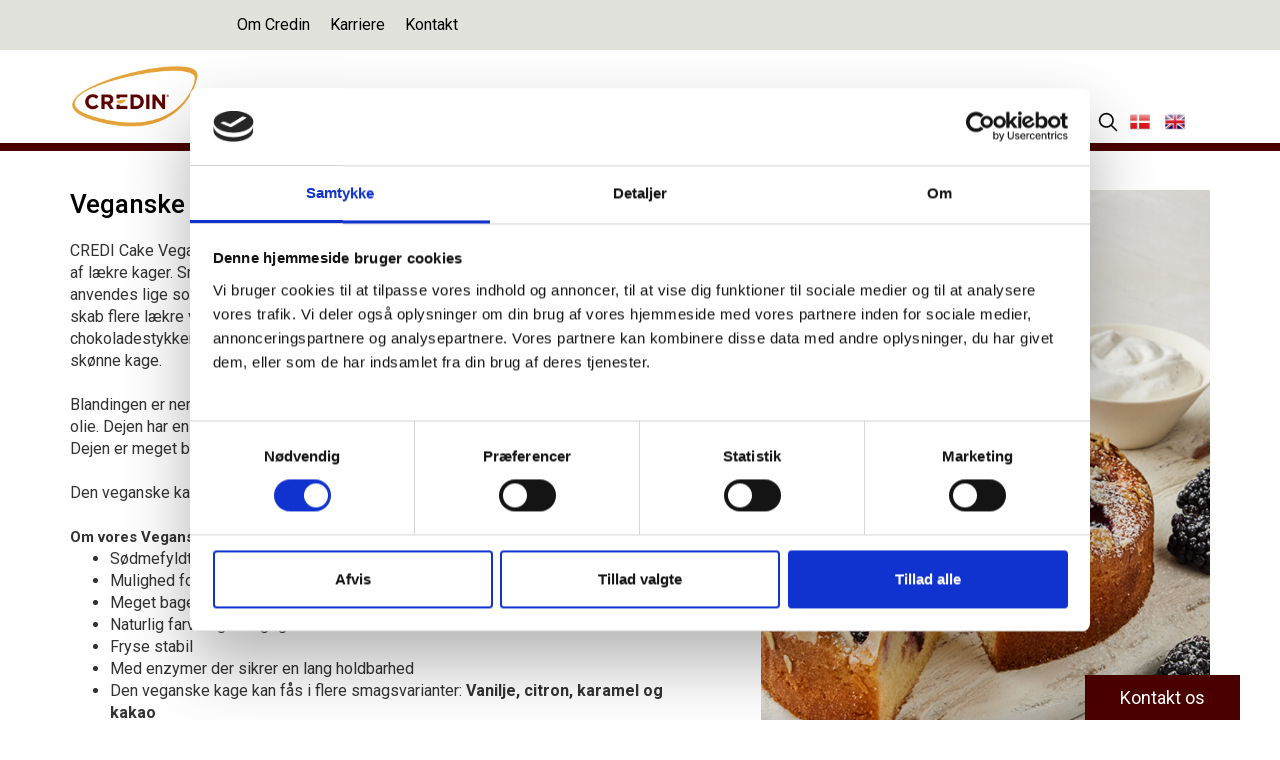

--- FILE ---
content_type: text/html; charset=utf-8
request_url: https://www.credin.dk/produkter/produkter/veganske-kager/
body_size: 7051
content:


<!DOCTYPE html>
<html lang="da">
<head>
    <script id="Cookiebot" data-cbid="04d79b7d-2996-426b-85a4-d4bc4241e1f9" data-blockingmode="auto" data-culture="da" type="text/javascript" src="https://consent.cookiebot.com/uc.js"></script>


    
<title>Veganske Kageblandinger | Credin Plantebaserede Produkter - Credin</title>

    <meta name="description" content="Udforsk Credin&#x27;s udvalg af veganske kageblandinger. Perfekt til at skabe l&#xE6;kre, plantebaserede kager og desserter. Pr&#xF8;v Credins kvalitetsl&#xF8;sninger Credin i dag." />


    <meta name="author" content="CodeOptimus">
    <meta charset="UTF-8">
    <meta name="viewport" content="width=device-width, initial-scale=1, maximum-scale=1, user-scalable=no">
    <meta http-equiv="X-UA-Compatible" content="IE=edge;chrome=1" />

    <meta name="google-site-verification" content="F9feXQJoOebmLFcyKMuzkXxwXrf_fWIf9pWSZe_P4M8" />

    <link rel="shortcut icon" type="image/x-icon" href="/favicon.ico?cb=1.1">


    <link rel="preconnect" href="https://fonts.googleapis.com">
    <link rel="preconnect" crossorigin href="https://fonts.gstatic.com">
    <link rel="stylesheet" href="https://fonts.googleapis.com/css2?family=Allison&amp;family=Roboto:ital,wght@0,100..900;1,100..900&amp;display=swap">
    <link rel='stylesheet' type='text/css' href="https://fonts.googleapis.com/css?family=Roboto:400,300,700">

    <link rel="stylesheet" href="/umbraco/assets/css/umbraco-blockgridlayout.css" />

    <link rel="stylesheet" href="/css/bootstrap.min.css">
    <link rel="stylesheet" href="/css/font-awesome.min.css">
    <link rel="stylesheet" href="/css/typografier.css">

    <link rel="stylesheet" type="text/css" href="/less/style2017.min.css?v=v8" />
    <link rel="stylesheet" type="text/css" href="/css/pb-styles.css?v=1.33" />

    <script src="//code.jquery.com/jquery-latest.js"></script>
    <script type="text/javascript" src="/scripts/bootstrap.min.js"></script>
    <script type="text/javascript" src="/scripts/js.cookie.js"></script>
    <script type="text/javascript" src="/scripts/jquery.cookie.js"></script>
    <script type="text/javascript" src="/scripts/jquery.easing.js"></script>
    <script type="text/javascript" src="/scripts/transition.js"></script>
    <script type="text/javascript" src="/scripts/js.js"></script>
    <script type="module" src="/scripts/dropdown.js"></script>
    <link rel="stylesheet" type="text/css" href="/slider/flexslider.css">
    <script src="/slider/jquery.flexslider.js"></script>


    <link rel="stylesheet" href="/vendor/magnific-popup/magnific-popup.css">
    <script type="text/javascript" src="/vendor/magnific-popup/jquery.magnific-popup.min.js"></script>

    


    <script type="text/javascript" charset="utf-8">
        $(window).load(function () {
            $('.flexslider').flexslider();
        });
    </script>

    <link rel="stylesheet" href="/css/print.css?v=2012323232987">

    <!-- Hotjar Tracking Code for https://www.credin.dk -->
    <script>
        (function (h, o, t, j, a, r) {
            h.hj = h.hj || function () { (h.hj.q = h.hj.q || []).push(arguments) };
            h._hjSettings = { hjid: 1033103, hjsv: 6 };
            a = o.getElementsByTagName('head')[0];
            r = o.createElement('script'); r.async = 1;
            r.src = t + h._hjSettings.hjid + j + h._hjSettings.hjsv;
            a.appendChild(r);
        })(window, document, 'https://static.hotjar.com/c/hotjar-', '.js?sv=');
    </script>


        <!-- Google Tag Manager -->
        <script>
            (function (w, d, s, l, i) {
                w[l] = w[l] || []; w[l].push({
                    'gtm.start':
                        new Date().getTime(), event: 'gtm.js'
                }); var f = d.getElementsByTagName(s)[0],
                    j = d.createElement(s), dl = l != 'dataLayer' ? '&l=' + l : ''; j.async = true; j.src =
                        'https://www.googletagmanager.com/gtm.js?id=' + i + dl; f.parentNode.insertBefore(j, f);
            })(window, document, 'script', 'dataLayer', 'GTM-52J3249');</script>
        <!-- End Google Tag Manager -->


</head>

<body>



    <div class="body">

        
<header>
    <div class="header-top">
        <div class="container">
             

<ul class="nav navbar-nav navbar-top">
            <li class="service-item">
                <a href="/om-os/">
                    Om Credin
                </a>
            </li>
            <li class="service-item">
                <a href="/om-os/karriere-hos-credin/">
                    Karriere
                </a>
            </li>
            <li class="service-item">
                <a href="/kontakt/">
                    Kontakt
                </a>
            </li>

    <li class="mobileBlock"></li>

</ul> 
        </div>
    </div>

    <div class="container">
        <nav class="navbar">
            <div class="container-fluid">
                <div class="navbar-header">

                        <button type="button" class="navbar-toggle collapsed" data-toggle="collapse" data-target="#navbar-collapse-bottom" aria-expanded="false">
                            <span class="sr-only">Navigation</span>
                            <span class="icon-bar"></span>
                            <span class="icon-bar"></span>
                            <span class="icon-bar"></span>
                        </button>
                    <a class="navbar-brand" href="/">
                        <img src="/img/logo.png?v=201706271418" alt="Credin 1">
                    </a>
                </div>

                <div class="collapse navbar-collapse " id="navbar-collapse-bottom" style="overflow-y: initial;">
                    
<ul class="nav navbar-nav navbar-left">
			<li style="position: relative;">

					<a href="/produkter/" title="Produkter" class="uppercase">
						Produkter
					</a>

				<ul class="main-nav-drop" id="1061-children">
					<li>
						<a href="/produkter/" title="Produkter"><span>Produkter</span></a>
					</li>
						<li>
							<a href="/produkter/veganske-fristelser/"><span>Veganske fristelser</span></a>
						</li>
						<li>
							<a href="/produkter/produkter/"><span>Produkter</span></a>
						</li>
						<li>
							<a href="/produkter/produkter-til-broed/"><span>Produkter til br&#xF8;d</span></a>
						</li>
						<li>
							<a href="/produkter/produkter-til-kager/"><span>Produkter til Kager</span></a>
						</li>
						<li>
							<a href="/produkter/snak-opskrifter/"><span>Snak opskrifter</span></a>
						</li>
						<li>
							<a href="/produkter/glutenfrie-opskrifter/"><span>Glutenfrie opskrifter</span></a>
						</li>
						<li>
							<a href="/produkter/veganske-kageopskrifter/"><span>Veganske kageopskrifter</span></a>
						</li>
						<li>
							<a href="/produkter/kageopskrifter/"><span>Kageopskrifter</span></a>
						</li>
						<li>
							<a href="/produkter/broedopskrifter/"><span>Br&#xF8;dopskrifter</span></a>
						</li>
						<li>
							<a href="/produkter/rugbroedsopskrifter/"><span>Rugbr&#xF8;dsopskrifter</span></a>
						</li>
						<li>
							<a href="/produkter/juleopskrifter/"><span>Juleopskrifter</span></a>
						</li>
						<li>
							<a href="/produkter/nytaarskager-og-desserter/"><span>Nyt&#xE5;rskager og desserter</span></a>
						</li>
						<li>
							<a href="/produkter/videoer/"><span>Videoer</span></a>
						</li>
						<li>
							<a href="/produkter/cake-donuts-opskrifter/"><span>Cake Donuts opskrifter</span></a>
						</li>
				</ul>
			</li>
				<li class="navbar-left-spacer">|</li>
			<li style="position: relative;">

					<a href="/opskrifter/" title="Opskrifter" class="uppercase">
						Opskrifter
					</a>

				<ul class="main-nav-drop" id="1070-children">
					<li>
						<a href="/opskrifter/" title="Opskrifter"><span>Opskrifter</span></a>
					</li>
						<li>
							<a href="/opskrifter/skaerekageopskrifter/"><span>Sk&#xE6;rekageopskrifter</span></a>
						</li>
						<li>
							<a href="/opskrifter/bloeddejsopskrifter/"><span>Bl&#xF8;ddejsopskrifter</span></a>
						</li>
						<li>
							<a href="/opskrifter/broedopskrifter/"><span>Br&#xF8;dopskrifter</span></a>
						</li>
						<li>
							<a href="/opskrifter/kageopskrifter/"><span>Kageopskrifter</span></a>
						</li>
						<li>
							<a href="/opskrifter/veganske-kageopskrifter/"><span>Veganske kageopskrifter</span></a>
						</li>
						<li>
							<a href="/opskrifter/rugbroedsopskrifter/"><span>Rugbr&#xF8;dsopskrifter</span></a>
						</li>
						<li>
							<a href="/opskrifter/glutenfrie-opskrifter/"><span>Glutenfrie opskrifter</span></a>
						</li>
						<li>
							<a href="/opskrifter/floedeboller/"><span>Fl&#xF8;deboller</span></a>
						</li>
						<li>
							<a href="/opskrifter/cake-donuts-opskrifter/"><span>Cake Donuts opskrifter</span></a>
						</li>
						<li>
							<a href="/opskrifter/snack-opskrifter/"><span>Snack opskrifter</span></a>
						</li>
						<li>
							<a href="/opskrifter/juleopskrifter/"><span>Juleopskrifter</span></a>
						</li>
						<li>
							<a href="/opskrifter/videoer/"><span>Videoer</span></a>
						</li>
				</ul>
			</li>
				<li class="navbar-left-spacer">|</li>
			<li style="position: relative;">

					<a href="/inspiration/" title="Inspiration" class="uppercase">
						Inspiration
					</a>

				<ul class="main-nav-drop" id="1090-children">
					<li>
						<a href="/inspiration/" title="Inspiration"><span>Inspiration</span></a>
					</li>
						<li>
							<a href="/inspiration/proteinbroed-koncentrat/"><span>Proteinbr&#xF8;d koncentrat</span></a>
						</li>
						<li>
							<a href="/inspiration/cake-platin-caramel-koncentrat/"><span>Cake Platin Caramel Koncentrat</span></a>
						</li>
						<li>
							<a href="/inspiration/glutenfri/"><span>Glutenfri</span></a>
						</li>
						<li>
							<a href="/inspiration/skaerekager/"><span>Sk&#xE6;rekager</span></a>
						</li>
						<li>
							<a href="/inspiration/bloeddej/"><span>Bl&#xF8;ddej</span></a>
						</li>
						<li>
							<a href="/inspiration/ferment-specialmel/"><span>Ferment specialmel</span></a>
						</li>
						<li>
							<a href="/inspiration/skoenne-kager/"><span>Sk&#xF8;nne kager</span></a>
						</li>
						<li>
							<a href="/inspiration/vegansk-kageblanding/"><span>Vegansk kageblanding</span></a>
						</li>
						<li>
							<a href="/inspiration/fantastiske-rugbroed/"><span>Fantastiske rugbr&#xF8;d</span></a>
						</li>
				</ul>
			</li>
				<li class="navbar-left-spacer">|</li>
			<li style="position: relative;">

					<a href="/kampagner/" title="Kampagner" class="uppercase">
						Kampagner
					</a>

				<ul class="main-nav-drop" id="1107-children">
					<li>
						<a href="/kampagner/" title="Kampagner"><span>Kampagner</span></a>
					</li>
						<li>
							<a href="/kampagner/materiale-til-inspiration/"><span>Materiale til Inspiration</span></a>
						</li>
				</ul>
			</li>
				<li class="navbar-left-spacer">|</li>
			<li style="position: relative;">

					<a data-dropdown-for="1111-children" title="Om os" class="uppercase">
						Om os
						<span>
							<span class="caret"></span>
						</span>
					</a>

				<ul class="main-nav-drop" id="1111-children">
					<li>
						<a href="/om-os/" title="Om os"><span>Om os</span></a>
					</li>
						<li>
							<a href="/om-os/karriere-hos-credin/"><span>Karriere hos Credin</span></a>
						</li>
						<li>
							<a href="/om-os/kvalitet-og-foedevaresikkerhed/"><span>Kvalitet og f&#xF8;devaresikkerhed</span></a>
						</li>
						<li>
							<a href="/om-os/certificeringer-ansvarlighed/"><span>Certificeringer &amp; ansvarlighed</span></a>
						</li>
						<li>
							<a href="/om-os/saadan-samarbejder-vi-med-dig/"><span>S&#xE5;dan samarbejder vi med dig</span></a>
						</li>
						<li>
							<a href="/om-os/cookiepolitik/"><span>Cookiepolitik</span></a>
						</li>
						<li>
							<a href="/om-os/privatlivspolitik/"><span>Privatlivspolitik</span></a>
						</li>
						<li>
							<a href="/om-os/salgs-og-leveringsbetingelser/"><span>Salgs- og leveringsbetingelser</span></a>
						</li>
						<li>
							<a href="/om-os/whistleblower-ordning-hos-credin/"><span>Whistleblower ordning hos Credin</span></a>
						</li>
				</ul>
			</li>

		<li class="search-icon"><a href="/soeg/" title=""><img src="/img/search.svg" alt="" style="height:20px;"></a></li>

			<li class="lang-flag"><a href="/produkter/produkter/veganske-kager/" title=""><img src="/img/lang-dk.png" alt="da"></a></li>
			<li class="lang-flag"><a href="/en/products/products/vegan-soft-cake/" title=""><img src="/img/lang-gb.png" alt="en"></a></li>
</ul>

                </div>
            </div>
        </nav>
    </div>
</header>


        <div class="printonly" style="display:none;"><img src="/img/logo.png?v=201706271418"></div>

        
<section class="underside-indhold">
    <div class="indhold">
        
        
<div class="umb-block-grid"
     data-grid-columns="12;"
     style="--umb-block-grid--grid-columns: 12;">
    
<div class="umb-block-grid__layout-container">
        <div
            class="umb-block-grid__layout-item"
            data-content-element-type-alias="TwoColumnLayoutBlock"
            data-content-element-type-key="2ee15317-d4d0-4936-b3b8-56039ef48370"
            data-element-udi="umb://element/a0c04d560fdb423eb89c69d70226b906"
            data-col-span="12"
            data-row-span="1"
            style=" --umb-block-grid--item-column-span: 12; --umb-block-grid--item-row-span: 1; ">

<section class="default 
    
    column-padding"
         style="">
    <div class="container">
        <div class="row">
            <div class="col-md-12">
                
<div class="umb-block-grid__area-container"
     style="--umb-block-grid--area-grid-columns: 12">

<div class="umb-block-grid__area headlineH1"
     data-area-col-span="7"
     data-area-row-span="1"
     data-area-alias="left7"
     style="--umb-block-grid--grid-columns: 7;--umb-block-grid--area-column-span: 7; --umb-block-grid--area-row-span: 1;">

    
<div class="umb-block-grid__layout-container">
        <div
            class="umb-block-grid__layout-item"
            data-content-element-type-alias="headlineH1"
            data-content-element-type-key="622a3705-644c-4586-833c-ee1729393094"
            data-element-udi="umb://element/76278992294748ec9f7e33da1011edac"
            data-col-span="7"
            data-row-span="1"
            style=" --umb-block-grid--item-column-span: 7; --umb-block-grid--item-row-span: 1; ">

    <h1>Veganske kager</h1>
        </div>
        <div
            class="umb-block-grid__layout-item"
            data-content-element-type-alias="TextBlock"
            data-content-element-type-key="7964f6dc-1550-498e-b131-79107998f4c3"
            data-element-udi="umb://element/f8aba4e5bbee4b25b0c21451b4846aa5"
            data-col-span="7"
            data-row-span="1"
            style=" --umb-block-grid--item-column-span: 7; --umb-block-grid--item-row-span: 1; ">


<p>CREDI Cake Vegan er en fantastisk smagfuld og saftig soft cake, der kan anvendes til et hav af lækre kager. Smagen er mild og sødmefyldt, med en luftig og saftig krumme. Den kan anvendes lige som den er, til at bage en delikat soft cake toppet med lækker glasur, eller skab flere lækre varianter ved at tilsætte frugt, bær, nødder eller veganske chokoladestykker. Der er masser af mulighed for at sætte dit helt eget præg på denne skønne kage.</p>
<p> </p>
<p>Blandingen er nem at arbejde med, da den er et 100% mix, hvor der kun skal tilsætte vand og olie. Dejen har en høj viskositet, der gør, at bær og chokoladestykker ikke synker til bunden. Dejen er meget bagestabil og sikrer en flot afbagt kage hver gang.</p>
<p> </p>
<p>Den veganske kage er designet og udviklet, så den passer til det meste produktionsudstyr. </p>
<p> </p>
<p><span class="MellemRubrik">Om vores Veganske soft cake:</span></p>
<ul>
<li>Sødmefyldt smag med en åben og saftig krumme</li>
<li>Mulighed for at skabe masser af variation</li>
<li>Meget bagestabil </li>
<li>Naturlig farve og smagsgiver</li>
<li>Fryse stabil</li>
<li>Med enzymer der sikrer en lang holdbarhed </li>
<li>Den veganske kage kan fås i flere smagsvarianter: <strong>Vanilje, citron, karamel og kakao<span class="MellemRubrik"> </span></strong></li>
</ul>
<p><span style="text-decoration: underline;"></span><strong><a data-id="1112" href="/kontakt/" title="Kontakt"><span style="color: #993300;">Kontakt os</span></a></strong> for at høre mere om vores CREDI Cake Vegan eller find inspiration til spændende<span style="color: #000000;"> <a style="color: #000000;" data-id="1977" href="#" title="Veganske kageopskrifter">veganske</a></span><strong><a data-id="1977" href="/opskrifter/veganske-kageopskrifter/" title="Veganske kageopskrifter"><span style="color: #993300;"> kageopskrifter her.</span></a></strong></p>
<p> </p>
<p><span class="MellemRubrik"><strong><img id="__mcenew" src="/media/52982/credin_vegan_icon_rgb.png?width=140&amp;height=140" alt="" width="140" height="140" data-id="2495"></strong></span></p>
<p> </p>        </div>
</div>

</div>
<div class="umb-block-grid__area ImageBlock"
     data-area-col-span="5"
     data-area-row-span="1"
     data-area-alias="right5"
     style="--umb-block-grid--grid-columns: 5;--umb-block-grid--area-column-span: 5; --umb-block-grid--area-row-span: 1;">

    
<div class="umb-block-grid__layout-container">
        <div
            class="umb-block-grid__layout-item"
            data-content-element-type-alias="ImageBlock"
            data-content-element-type-key="8322fdb8-ad6f-4e4e-a5ed-06dec9306578"
            data-element-udi="umb://element/5324743b3dcf4b33a0e7ffbde8b5ed0a"
            data-col-span="5"
            data-row-span="1"
            style=" --umb-block-grid--item-column-span: 5; --umb-block-grid--item-row-span: 1; ">

    <div style="">
        <div class="image-item ">
            <div class="wrapper">
                    <img class="img-fluid" src="/media/n0an1gqy/vegan-moist-cake-light_720x1015px.jpg?cc=0.11240139201849596,0.13717031081478584,0.02459890309398746,0&amp;width=720&amp;height=1015&amp;v=1dac09a9839c3b0" alt="Vegan Moist Cake Light" />
            </div>
        </div>
    </div>

        </div>
</div>

</div></div>

            </div>
        </div>
</section>
        </div>
</div>

</div>

    </div>
</section>

        
<div class="fatfooter">
	<div class="wrapper">

		<div class="video-container" style="  position: relative; max-height:740px; overflow:hidden;">
			<iframe style="width: 100%; height: calc((100vw*9) /16);"
					data-cookieblock-src="https://www.youtube-nocookie.com/embed/Opt6gp2zNwA?autoplay=1&controls=0&rel=0&mute=1&loop=1&playlist=Opt6gp2zNwA"
					data-cookieconsent="marketing"
					title="Mød Credin og få et indblik i hvem vi er"
					frameborder="0"
					allowfullscreen></iframe>

			<div class="cookieconsent-optout-marketing">
				<p>Du skal acceptere marketing cookies for at se dette indhold.</p>
				<p>Klik <a href="javascript: Cookiebot.renew()">her</a> for at ændre dine cookie indstillinger.</p>
			</div>
		</div>

	</div>
</div>


<div class="">
	
<div class="umb-block-grid"
     data-grid-columns="12;"
     style="--umb-block-grid--grid-columns: 12;">
    
<div class="umb-block-grid__layout-container">
        <div
            class="umb-block-grid__layout-item"
            data-content-element-type-alias="testimonialLayoutBilledeVenstre"
            data-content-element-type-key="2a825a86-2f40-4ec6-82fc-df0332ca32b7"
            data-element-udi="umb://element/9bfaa9ef53ea4406bcf03d610bca4ec6"
            data-col-span="12"
            data-row-span="1"
            style=" --umb-block-grid--item-column-span: 12; --umb-block-grid--item-row-span: 1; ">

<div class="container" style="padding-top:45px;">
    <div class="row">
        <div class="col-md-12">
            
<div class="umb-block-grid__area-container"
     style="--umb-block-grid--area-grid-columns: 12">

<div class="umb-block-grid__area ImageBlock"
     data-area-col-span="6"
     data-area-row-span="1"
     data-area-alias="column1"
     style="--umb-block-grid--grid-columns: 6;--umb-block-grid--area-column-span: 6; --umb-block-grid--area-row-span: 1;">

    
<div class="umb-block-grid__layout-container">
        <div
            class="umb-block-grid__layout-item"
            data-content-element-type-alias="ImageBlock"
            data-content-element-type-key="8322fdb8-ad6f-4e4e-a5ed-06dec9306578"
            data-element-udi="umb://element/ed9a7db580064f3daa2a4824b9fff063"
            data-col-span="6"
            data-row-span="1"
            style=" --umb-block-grid--item-column-span: 6; --umb-block-grid--item-row-span: 1; ">

    <div style="">
        <div class="image-item ">
            <div class="wrapper">
                    <img class="img-fluid" src="/media/n5seeuxj/skaermbillede-2023-10-13-kl-105030.png" alt="Produktionen - Kollegaer - Credin " style="" />
            </div>
        </div>
    </div>

        </div>
</div>

</div>
<div class="umb-block-grid__area testimonalTekst"
     data-area-col-span="6"
     data-area-row-span="1"
     data-area-alias="column2"
     style="--umb-block-grid--grid-columns: 6;--umb-block-grid--area-column-span: 6; --umb-block-grid--area-row-span: 1;">

    
<div class="umb-block-grid__layout-container">
        <div
            class="umb-block-grid__layout-item"
            data-content-element-type-alias="testimonalTekst"
            data-content-element-type-key="d68e78a2-a69b-4bef-87ed-502e3d8b6238"
            data-element-udi="umb://element/2b9ad5e49b9b439daae12632fc284eda"
            data-col-span="6"
            data-row-span="1"
            style=" --umb-block-grid--item-column-span: 6; --umb-block-grid--item-row-span: 1; ">


<div class="testimonial-textblock">
    <p><span class="testimonial-overskrift">Vi bringer vores ekspertise til din virksomhed </span></p>
<p> </p>
<p><span class="testimonial-paragraf">Vores styrke ligger ikke kun i vores produkter, men i særdeleshed i vores medarbejdere. Hjertet af Credin består af vores yderst kompetente og erfarne medarbejdere – mange med lang anciennitet. Vores brede viden og knowhow om bageribranchen har en mærkbar indvirkning på hvert samarbejde og løsning, vi leverer.</span></p>
<p> </p>
<p> </p>
<p><span class="Orange"><a href="/om-os/saadan-samarbejder-vi-med-dig/" title="Sådan samarbejder vi med dig">Sådan samarbejder vi med dig </a></span></p>
</div>        </div>
</div>

</div></div>

        </div>
    </div>
</div>
        </div>
        <div
            class="umb-block-grid__layout-item"
            data-content-element-type-alias="testimonialLayoutBilledeHoejre"
            data-content-element-type-key="8ae4dce5-3e12-41b7-8992-947d917502f6"
            data-element-udi="umb://element/ac7dab4f81c441e4a0d435520fd2b230"
            data-col-span="12"
            data-row-span="1"
            style=" --umb-block-grid--item-column-span: 12; --umb-block-grid--item-row-span: 1; ">

<div class="container" style="padding-top:45px;">
    <div class="row">
        <div class="col-md-12">
            
<div class="umb-block-grid__area-container"
     style="--umb-block-grid--area-grid-columns: 12">

<div class="umb-block-grid__area testimonalTekst"
     data-area-col-span="6"
     data-area-row-span="1"
     data-area-alias="column1"
     style="--umb-block-grid--grid-columns: 6;--umb-block-grid--area-column-span: 6; --umb-block-grid--area-row-span: 1;">

    
<div class="umb-block-grid__layout-container">
        <div
            class="umb-block-grid__layout-item"
            data-content-element-type-alias="testimonalTekst"
            data-content-element-type-key="d68e78a2-a69b-4bef-87ed-502e3d8b6238"
            data-element-udi="umb://element/df29436fd5f545a59435cf102591d482"
            data-col-span="6"
            data-row-span="1"
            style=" --umb-block-grid--item-column-span: 6; --umb-block-grid--item-row-span: 1; ">


<div class="testimonial-textblock">
    <p><span class="testimonial-overskrift">Lad os skabe løsninger sammen</span></p>
<p> </p>
<p><span class="testimonial-paragraf">Vores passion er at levere skræddersyede og unikke løsninger, netop tilpasset dine behov. Med Credin som partner får du:</span></p>
<p> </p>
<p><span class="testimonial-paragraf">•  Over 90 års erfaring og knowhow</span><br><span class="testimonial-paragraf">•  Tæt og direkte samarbejde med specialistteam</span><br><span class="testimonial-paragraf">•  Hurtig og agil udviklingsproces</span><br><span class="testimonial-paragraf">•  Innovative og unikke løsninger</span><br><span class="testimonial-paragraf">•  AA-rating I BRCGS (uanmeldt auditering)</span><br><span class="testimonial-paragraf">•  En del af Orkla Food Ingredients (OFI)</span></p>
<p> </p>
<p><img src="/media/a4zdr2wb/credin_gluten_free_icon.png?rmode=max&amp;width=64&amp;height=64" alt="" width="64" height="64"><img src="/media/iv4pdu4v/credin_weat_free_icon.png?rmode=max&amp;width=64&amp;height=64" alt="" width="64" height="64"><img src="/media/ylchlcoh/credin_clean_label_icon.png?rmode=max&amp;width=64&amp;height=64" alt="" width="64" height="64"><img src="/media/ynhmfvla/credin_lactose_free_icon.png?rmode=max&amp;width=64&amp;height=64" alt="" width="64" height="64"><img src="/media/23mhqulj/credin_vegan_icon.png?rmode=max&amp;width=64&amp;height=64" alt="" width="64" height="64"></p>
<p> </p>
<p><span class="Orange"><a href="/om-os/" title="Om os">Læs mere om os her</a></span></p>
<p> </p>
</div>        </div>
</div>

</div>
<div class="umb-block-grid__area ImageBlock"
     data-area-col-span="6"
     data-area-row-span="1"
     data-area-alias="column2"
     style="--umb-block-grid--grid-columns: 6;--umb-block-grid--area-column-span: 6; --umb-block-grid--area-row-span: 1;">

    
<div class="umb-block-grid__layout-container">
        <div
            class="umb-block-grid__layout-item"
            data-content-element-type-alias="ImageBlock"
            data-content-element-type-key="8322fdb8-ad6f-4e4e-a5ed-06dec9306578"
            data-element-udi="umb://element/45fced672d454e989c4baf1a4553422b"
            data-col-span="6"
            data-row-span="1"
            style=" --umb-block-grid--item-column-span: 6; --umb-block-grid--item-row-span: 1; ">

    <div style="">
        <div class="image-item ">
            <div class="wrapper">
                    <img class="img-fluid" src="/media/ypvhgbui/skaermbillede-2023-10-26-kl-092421.png" alt="" style="" />
            </div>
        </div>
    </div>

        </div>
</div>

</div></div>

        </div>
    </div>
</div>
        </div>
</div>

</div>

</div>


<footer>
	<div class="container">

		<div>
			<img src="/img/logo.png" alt="Credin logo" class="footer-logo">
		</div>

		<div class="row">
			<div class="col-md-4">
				<div class="left-col">
					<p><strong>Credin A/S</strong></p>
<p>Palsgaardvej 12 </p>
<p>DK-7130 Juelsminde <br>Tel <strong><span style="text-decoration: underline;"><a href="tel:+4572243000">+45 7224 3000</a></span></strong> </p>
<p>E-mail: <strong><span style="text-decoration: underline;"><a href="mailto:info@credin.dk">info@credin.dk</a></span></strong></p>
<p> </p>
<p>CVR: 26447003</p>
<p> </p>
<p><strong><span><a rel="noopener" href="https://www.facebook.com/profile.php?id=61555683635071" target="_blank" data-anchor="?id=61555683635071"><img id="__mcenew" src="/media/asgdlqbu/asset-1facebook_hvid.svg?rmode=max&amp;width=50&amp;height=49" alt="" width="50" height="49"></a>   </span></strong><strong>  <a rel="noopener" href="https://www.linkedin.com/company/credindanmark/?viewAsMember=true" target="_blank" data-anchor="?viewAsMember=true"><img id="__mcenew" src="/media/3rpbhzc1/asset-1linkedin_hvid.svg?rmode=max&amp;width=50&amp;height=50" alt="" width="50" height="50"></a></strong></p>
				</div>
			</div>
			<div class="col-md-4">
				<div class="center-col">
					<p>
						<b class="uppercase">
							Nyttige links
						</b>
					</p>

							<p><a href="/om-os/kvalitet-og-foedevaresikkerhed/" class="footer-link">Kvalitet og f&#xF8;devaresikkerhed</a></p>
							<p><a href="/om-os/certificeringer-ansvarlighed/" class="footer-link">Certificeringer &amp; ansvarlighed</a></p>
							<p><a href="/om-os/cookiepolitik/" class="footer-link">Cookiepolitik</a></p>
							<p><a href="/om-os/privatlivspolitik/" class="footer-link">Privatlivspolitik</a></p>
							<p><a href="/om-os/salgs-og-leveringsbetingelser/" class="footer-link">Salgs- og leveringsbetingelser</a></p>
							<p><a href="/om-os/whistleblower-ordning-hos-credin/" class="footer-link">Whistleblower ordning hos Credin</a></p>
				</div>
			</div>
			<div class="col-md-4">
				<div class="right-col">
					<p>
						<b class="uppercase">
							Om Credin
						</b>
					</p>
					<p>
						<p style="margin-bottom: 6.0pt;" class="MsoNormal">Credin er en innovativ europæisk</p>
<p style="margin-bottom: 6.0pt;" class="MsoNormal">leverandør af bageriingredienser og</p>
<p style="margin-bottom: 6.0pt;" class="MsoNormal">skræddersyede løsninger af højeste</p>
<p style="margin-bottom: 6.0pt;" class="MsoNormal">kvalitet, med stolte traditioner</p>
<p style="margin-bottom: 6.0pt;" class="MsoNormal">der går tilbage til 1930.</p>
<p style="margin-bottom: 6.0pt;" class="MsoNormal"> </p>
<p style="margin-bottom: 6.0pt;" class="MsoNormal"><img src="/media/0q1jkbvt/credin_payoff_2022.png?rmode=max&amp;width=118&amp;height=54" alt="" width="118" height="54"><a rel="noopener" href="http://www.findsmiley.dk/69660" target="_blank">    <img src="/media/39812/skaermbillede-2021-05-26-145838.png?rmode=max&amp;width=47&amp;height=56" alt="" width="47" height="56" data-id="2130"></a>    <a rel="noopener" href="/media/0lrhe1nl/brc-certificate-credin-as-2025_2026.pdf" target="_blank"><img src="/media/2gjlr1yc/brcgs_cert_food_logo_rgb_til-web_.jpg?rmode=max&amp;width=70&amp;height=53" alt="" width="70" height="53"></a><a href="https://www.linkedin.com/company/credindanmark/?viewAsMember=true" data-anchor="?viewAsMember=true"></a></p>
					</p>
				</div>
			</div>
		</div>
	</div>
</footer>

            <a href="/kontakt/" class="contact-sticker">Kontakt os</a>

    </div>


    <script type="text/javascript">
        _linkedin_partner_id = "4071802";
        window._linkedin_data_partner_ids = window._linkedin_data_partner_ids || [];
        window._linkedin_data_partner_ids.push(_linkedin_partner_id);
    </script>
    <script type="text/javascript">
        (function (l) {
            if (!l) {
                window.lintrk = function (a, b) { window.lintrk.q.push([a, b]) };
                window.lintrk.q = []
            }
            var s = document.getElementsByTagName("script")[0];
            var b = document.createElement("script");
            b.type = "text/javascript"; b.async = true;
            b.src = "https://snap.licdn.com/li.lms-analytics/insight.min.js";
            s.parentNode.insertBefore(b, s);
        })(window.lintrk);
    </script>
    <noscript>
        <img height="1" width="1" style="display:none;" alt="" src=https://px.ads.linkedin.com/collect/?pid =4071802&fmt =gif />
    </noscript>

    
</body>
</html>

--- FILE ---
content_type: text/css
request_url: https://www.credin.dk/css/typografier.css
body_size: 86
content:


/**umb_name:MellemRubrik*/
.MellemRubrik {
    margin: 0px;
    padding: 0px;
    font-size: 15px;
    font-weight: 700;
}

/**umb_name:Header (H1)*/
h1 {
}

/**umb_name:Rubrik Overskrift (H3)*/
h3 {
    margin-top: 0;
    margin-bottom: 13px;
    color: #656567;
    font-size: 24px;
}

/**umb_name:Orange header*/
.Orange {
    color: #993300 !important;
    font-weight: 700;
}

    .Orange a {
        color: #993300 !important;
        text-decoration: none !important;
    }


p {
    padding-bottom: 0px !important;
    margin: 0 0 0px !important;
}


--- FILE ---
content_type: text/css
request_url: https://www.credin.dk/less/style2017.min.css?v=v8
body_size: 4578
content:
.homeVideoWrap{max-height:458px;min-height:458px;background:#d3cfc3;}.homeVideoWrap iframe{max-height:458px;}@media(max-width:768px){.homeVideoWrap{max-height:auto;min-height:auto;}}header{background-color:#fff;border-bottom:8px solid #4b0000;position:fixed;top:0;width:100%;z-index:1000;}header .header-top{background-color:#e2e2dc;}header .header-top ul{display:flex;margin:0;list-style:none;width:100%;}@media(min-width:992px){header .header-top ul{margin-left:162px;}}header .header-top ul li a{padding:15px 5px;}header .header-top ul .search-icon{margin-left:auto;}header .header-top ul .search-icon img{width:20px;}header .header-top .service-item{margin-right:10px;}header .navbar{border-radius:0;margin-bottom:0;}@media(min-width:992px){header .navbar .navbar-left{margin-top:55px!important;width:100%;display:flex;}header .navbar .navbar-left .search-icon{margin-left:auto;}header .navbar .container-fluid{display:flex;width:100%;}header .navbar .container-fluid .navbar-collapse{width:100%;}}header .navbar .navbar-left li{color:#4f0000!important;}header .navbar .navbar-left li a{color:#4f0000;}header .navbar .navbar-left li.navbar-left-spacer{color:#d4a244!important;font-size:16px!important;padding-top:3px;}header .navbar .navbar-right{margin-top:68px!important;margin-right:-60px!important;}header .navbar .navbar-right li{color:#4f0000;}header .navbar .navbar-right li a{font-size:12px!important;font-weight:bold;color:#4f0000;}header .navbar .navbar-right li.navbar-right-spacer{color:#fff!important;font-size:10px!important;padding-top:6px;}header .navbar .navbar-right .lang-link{color:#fff!important;}@media(max-width:1199px){header .navbar .navbar-right{margin-top:15px!important;margin-right:0!important;}header .navbar .navbar-right .mobileBlock{display:block!important;float:none!important;}}header .navbar .navbar-brand-right{float:right;padding-left:0;}header .navbar .navbar-brand-right img{width:60px;margin-top:15px;}header .navbar .navbar-header .lang{position:absolute;}header .navbar .navbar-header .lang ul{list-style-type:none;margin:0;padding-left:0;padding-top:5px;}header .navbar .navbar-header .lang ul li{display:inline;padding-right:5px;}header .navbar .navbar-header .lang ul li a img{width:20px;}header .navbar .navbar-header .navbar-brand{padding-left:0;z-index:1001;position:relative;height:unset;}@media(min-width:992px){header .navbar .navbar-header .navbar-brand img{max-height:100%;width:145px;}}header .navbar #navbar-collapse-bottom{padding-right:0;}header .navbar #navbar-collapse-bottom .nav{margin-top:15px;margin-right:-30px;}header .navbar #navbar-collapse-bottom .nav li{padding-left:0;}header .navbar #navbar-collapse-bottom .nav li a{font-size:16px;font-family:'Roboto',sans-serif;padding-top:5px;padding-bottom:5px;padding-left:6px;padding-right:6px;text-align:center;}header .navbar #navbar-collapse-bottom .nav li a::before{display:block;content:attr(title);font-weight:bold;height:0;overflow:hidden;visibility:hidden;}header .navbar #navbar-collapse-bottom .nav li a:hover{color:#930;font-weight:bold;}header .navbar #navbar-collapse-bottom .nav li a i{font-size:30px;color:#909090;height:11px;}header .navbar #navbar-collapse-bottom .nav li a .show-icon{display:block;}header .navbar #navbar-collapse-bottom .nav li a .hide-icon{display:none;}header .navbar #navbar-collapse-bottom .nav li a:hover{background-color:rgba(0,0,0,0);-webkit-transition:all .2s ease-in-out;-moz-transition:all .2s ease-in-out;-ms-transition:all .2s ease-in-out;-o-transition:all .2s ease-in-out;transition:all .2s ease-in-out;}header .navbar #navbar-collapse-bottom .nav li a:focus,header .navbar #navbar-collapse-bottom .nav li a:active{background-color:rgba(0,0,0,0);}header .navbar #navbar-collapse-bottom .nav li a:focus .hide-icon,header .navbar #navbar-collapse-bottom .nav li a:active .hide-icon{display:block;}header .navbar #navbar-collapse-bottom .nav li a:focus .hover-icon,header .navbar #navbar-collapse-bottom .nav li a:active .hover-icon{display:none;}header .navbar #navbar-collapse-bottom .nav li ul.main-nav-drop{display:none;position:absolute;z-index:1000;background:#fff;padding:15px 5px 5px;list-style-type:none;box-shadow:0 5px 5px rgba(0,0,0,.4);}header .navbar #navbar-collapse-bottom .nav li ul.main-nav-drop li{padding:0 15px 15px;}header .navbar #navbar-collapse-bottom .nav li ul.main-nav-drop li a{padding:0;}header .navbar #navbar-collapse-bottom .nav li ul.main-nav-drop li a:hover{text-decoration:underline;}.menu-box-line{font-family:'Roboto',sans-serif;margin-top:75px;margin-bottom:25px;}.menu-box-line .container .row a{display:table;width:100%;}.menu-box-line .container .row a .menu-box{display:table-cell;vertical-align:middle;background-color:#fff;height:80px;border-bottom:2px #8a1d03 solid;}.menu-box-line .container .row a .menu-box span{font-weight:600;font-size:20px;color:#656567;}.menu-box-line .container .row a:hover .menu-box{-webkit-transition:all .2s ease-in-out;-moz-transition:all .2s ease-in-out;-ms-transition:all .2s ease-in-out;-o-transition:all .2s ease-in-out;transition:all .2s ease-in-out;background-color:#eaeaea;}.menu-box-line .container .row a:hover .menu-box span{color:#8a1d03;}@media screen and (max-width:1199px){.navbar .navbar-header .navbar-brand img{width:auto;height:52px;margin-top:8px;}.menu-box-line .container .row a{margin-bottom:20px;}.menu-box-line .container .row a .menu-box{height:80px;margin-bottom:10px;}.menu-box-line .container .row a .menu-box span{font-size:16px;line-height:30px;}}@media screen and (max-width:991px){header{min-height:60px!important;height:auto;}.top-slider{display:none;}.navbar-header{width:100%;}.navbar-left-spacer{display:none!important;}.navbar-right-spacer{display:none!important;}.navbar-brand-right{display:none!important;}header .navbar .navbar-header .navbar-brand img{margin-top:0;}.navbar-brand{padding-top:3px;}.navbar .navbar-header .navbar-brand img{width:auto;height:52px;margin-top:8px;}.navbar .navbar-collapse{display:block!important;}.navbar .navbar-collapse .nav{margin-top:25px;margin-right:-30px;float:right;}.navbar .navbar-collapse .nav li{padding-left:12px!important;}.navbar .navbar-collapse .nav li a{color:#6b6b6b;font-size:10px;padding-top:5px;padding-bottom:5px;text-align:center;}.navbar .navbar-collapse .nav li a i{font-size:30px;color:#909090;}.navbar .navbar-collapse .nav li a .small-ikon{font-size:17px;}.navbar .navbar-collapse .nav .last{border-right:2px #8a1d03 solid;}.menu-box-line .container .row a .menu-box{height:80px;padding:25px;margin-bottom:10px;}.menu-box-line .container .row a .menu-box span{font-size:16px;}.navbar-toggle{display:block;background-image:none;background-color:#febe10;}.navbar-toggle .icon-bar{background-color:#8a1d03;}#navbar-collapse-bottom{box-shadow:none;z-index:1;}#navbar-collapse-bottom .nav{margin-right:10px!important;width:100%;margin-top:35px!important;}#navbar-collapse-bottom .nav li{width:100%;margin-bottom:0;}#navbar-collapse-bottom .nav li a{text-align:right!important;padding-bottom:8px!important;font-size:18px!important;}.navbar-collapse.collapse{display:none!important;}.navbar-collapse.collapse.in{display:block!important;}.navbar .navbar-collapse .nav li a:hover{opacity:1;-webkit-transition:all .3s ease-in-out;-moz-transition:all .3s ease-in-out;-ms-transition:all .3s ease-in-out;-o-transition:all .3s ease-in-out;transition:all .3s ease-in-out;}}.body{margin-top:150px;}@media(max-width:991px){.body{margin-top:130px;}}.body .top-slider .flexslider{height:456px;border-radius:0;overflow:hidden;}.body .top-slider .flexslider .slides li img{margin-top:-100px;height:456px!important;width:auto!important;margin-left:auto;margin-right:auto;}.body .top-slider .flexslider .slides li .slider-box{position:relative;top:350px;background-color:rgba(0,0,0,.3);border:4px solid #fff;padding:0 30px;width:335px!important;margin:auto;text-align:center;}.body .top-slider .flexslider .slides li .slider-box a{color:#fff;}.body .top-slider .flexslider .slides li .slider-box a h2{font-size:16px;text-transform:uppercase;text-align:center;font-weight:normal;margin-top:10px;margin-bottom:1px;color:#fff;}.body .top-slider .flexslider .slides li .slider-box a p{margin-bottom:10px;font-weight:600;font-size:12px;}.body .flexslider .slides li .topLeft{top:50px;}.body .flexslider .slides li .topRight{top:50px;}.body .flexslider .slides li .bottomLeft{top:50px;}.body .flexslider .slides li .bottomRight{top:50px;}.body .flexslider .flex-direction-nav .flex-prev,.body .flexslider .flex-direction-nav .flex-next{background-color:#4b0000!important;}.body .forside-indhold{font-family:'Roboto',sans-serif;}.body .forside-indhold .container .row h1{font-weight:300;font-size:50px;margin-bottom:30px;margin-top:40px;color:#656567;}.body .forside-indhold .container .row p{font-size:16px;color:#656567;}.body .underside-indhold .sidebar{background-color:#fff;border:1px #656567 solid;}.body .underside-indhold .sidebar h3{background-color:#656567;margin:0;color:#fff;padding:10px 10px 10px 10px;font-size:20px;margin-bottom:0;}.body .underside-indhold .sidebar ul{list-style-type:none;padding:0;margin:0;}.body .underside-indhold .sidebar ul li{border-top:1px #656567 solid;padding:8px 10px 8px 10px;}.body .underside-indhold .sidebar ul li a{font-size:14px;}.body .underside-indhold .sidebar ul li a.aktiv{color:#8a1d03;font-weight:600;}.body .underside-indhold .indhold span.MellemRubrik{margin-bottom:0;margin-top:0;}.body .underside-indhold .indhold h1{margin-top:0;margin-bottom:13px;color:#000;font-size:26px;}.body .underside-indhold .indhold p{padding-bottom:0;margin-top:0;}.body .underside-indhold .indhold .nyhed{min-height:300px;}.body .underside-indhold .indhold .nyhed a{color:#656567;}.body .underside-indhold .indhold .nyhed a img{border:1px #666 solid;margin:0;}.body .underside-indhold .indhold .nyhed a h3{padding:12px 10px 2px 10px;font-size:16px;margin:0;}.body .underside-indhold .indhold .nyhed a p{padding:4px 10px 5px 10px;font-size:13px;margin:0;}.body .underside-indhold .indhold .listeelement{min-height:230px;}.body .underside-indhold .indhold .listeelement a{color:#656567;}.body .underside-indhold .indhold .listeelement a img{border:1px #666 solid;margin:0;}.body .underside-indhold .indhold .listeelement a h3{padding:12px 10px 2px 10px;font-size:16px;margin:0;}.body .underside-indhold .indhold .listeelement a p{padding:4px 10px 5px 10px;font-size:13px;margin:0;}.body .underside-indhold .indhold .medarbejder{min-height:475px;}.body .underside-indhold .indhold .medarbejder .side-kontakt-person img{border:1px #666 solid;}.body .underside-indhold .indhold .medarbejder .side-kontakt-person .side-kontakt-person-info h3{margin:0 0 5px 0;font-size:20px;}.body .underside-indhold .indhold .medarbejder .side-kontakt-person .side-kontakt-person-info p{margin-bottom:4px;margin-top:4px;padding:0;}.body .underside-indhold .indhold .ezsearch-form input{padding:10px;}.body .underside-indhold .indhold .ezsearch-form input[type=text]{width:80%;}.body .underside-indhold .indhold .ezsearch-form input[type=submit]{padding:12px 15px 12px 15px;background-color:#8a1d03;color:#fff;font-weight:600;border:0;}.body .underside-indhold .indhold-nyhed{padding-top:0;}.body .underside-indhold .indhold-nyhed h1{margin-top:0;margin-bottom:13px;color:#656567;font-size:28px;}.body .breadcrums{margin:20px 0;}.body .breadcrums.no-hero-composition{margin-top:60px;}.body .breadcrums .container .row .breadcrumb-list ol{padding:0;margin:0;}.body .breadcrums .container .row .breadcrumb-list ol li{display:inline;padding-right:4px;}.body .breadcrums .container .row .breadcrumb-list ol li a{padding-right:8px;}.body .breadcrums .container .row .breadcrumb-list ol li span{padding-right:2px;}.body .nyheder{margin-bottom:15px;}.body .nyheder .overskrift h2{color:#656567;width:40%;border-bottom:3px #8a1d03 solid;padding-bottom:15px;margin-bottom:20px;font-size:28px;font-family:'Roboto',sans-serif;}.body .nyheder .nyhed{font-family:'Roboto',sans-serif;color:#656567;}.body .nyheder .nyhed .nyhed_content{background-color:#fff;}.body .nyheder .nyhed .nyhed_content .nyhed_content_txt{min-height:110px;margin-top:25px;}.body .nyheder .nyhed .nyhed_content .nyhed_content_txt h3{display:block;font-size:18px;margin:0;padding:0;margin-bottom:13px!important;}.body .nyheder .nyhed .nyhed_content a{background-color:#6e281a;padding:5px 10px 5px 10px;color:#fff;font-size:16px;}.body .nyheder .nyhed h3{padding:12px 0 2px 0;font-size:14px;margin:0;display:inline;text-transform:uppercase;}.body .nyheder .nyhed p{display:inline;padding:4px 10px 5px 0;font-size:12px;margin:0;}@media screen and (max-width:1199px){.top-slider .container .flexslider{height:380px!important;}}@media screen and (max-width:991px){.top-slider .container .flexslider{height:292px!important;}.indhold h1{margin-top:20px!important;margin-bottom:13px;color:#656567;font-size:28px;}.indhold img{margin-bottom:10px;}.indhold .nyhed a{color:#656567;}.indhold .nyhed a img{border:1px #666 solid;margin:0;}.indhold .nyhed a h3{padding:12px 10px 2px 10px;font-size:16px;margin:0;}.indhold .nyhed a p{padding:4px 10px 5px 10px;font-size:13px;margin:0;}.indhold .medarbejder .side-kontakt-person img{border:1px #666 solid;}.indhold .medarbejder .side-kontakt-person .side-kontakt-person-info h3{margin:0 0 5px 0;font-size:20px;}.indhold .medarbejder .side-kontakt-person .side-kontakt-person-info p{margin-bottom:4px;margin-top:4px;}.indhold .ezsearch-form input{padding:10px;}.indhold .ezsearch-form input[type=text]{width:80%;}.indhold .ezsearch-form input[type=submit]{padding:12px 15px 12px 15px;background-color:#8a1d03;color:#fff;font-weight:600;border:0;}.nyheder .container .row .overskrift h2{color:#656567;width:40%;border-bottom:3px #8a1d03 solid;padding-bottom:15px;margin-bottom:20px;}.nyheder .container .row .nyhed a{color:#656567;}.nyheder .container .row .nyhed a img{border:1px #666 solid;}.nyheder .container .row .nyhed a h3{padding:12px 10px 2px 10px;font-size:16px;margin:0;}.nyheder .container .row .nyhed a p{padding:4px 10px 5px 10px;font-size:13px;margin:0;}}.listeelement{margin-bottom:30px;}@media screen and (max-width:767px){.nyheder .container .row .overskrift h2{color:#656567;width:80%!important;border-bottom:3px #8a1d03 solid;padding-bottom:15px;margin-bottom:20px;}.indhold h1{margin-top:20px!important;margin-bottom:13px;color:#656567;font-size:28px;}.indhold img{margin-bottom:10px;}.indhold .nyhed a{color:#656567;}.indhold .nyhed a img{border:1px #666 solid;margin:0;}.indhold .nyhed a h3{padding:12px 10px 2px 10px;font-size:16px;margin:0;}.indhold .nyhed a p{padding:4px 10px 5px 10px;font-size:13px;margin:0;}.indhold .medarbejder .side-kontakt-person img{border:1px #666 solid;}.indhold .medarbejder .side-kontakt-person .side-kontakt-person-info h3{margin:0 0 5px 0;font-size:20px;}.indhold .medarbejder .side-kontakt-person .side-kontakt-person-info p{margin-bottom:4px;margin-top:4px;}.indhold .ezsearch-form input{padding:10px;}.indhold .ezsearch-form input[type=text]{width:80%;}.indhold .ezsearch-form input[type=submit]{padding:12px 15px 12px 15px;background-color:#8a1d03;color:#fff;font-weight:600;border:0;}.breadcrums{margin-top:75px;}.breadcrums .container .row .breadcrumb-list ol{padding:0;}.breadcrums .container .row .breadcrumb-list ol li{font-size:11px;padding-right:4px;}.breadcrums .container .row .breadcrumb-list ol li a{padding-right:8px;}.breadcrums .container .row .breadcrumb-list ol li span{padding-right:2px;}}.bg-img{position:absolute;left:0%;}@media screen and (max-width:2500px){.bg-img{left:0%;}}@media screen and (max-width:1950px){.bg-img{left:-4%;}}@media screen and (max-width:1800px){.bg-img{left:-8%;}}@media screen and (max-width:1700px){.bg-img{left:-12%;}}@media screen and (max-width:1600px){.bg-img{left:-16%;}}@media screen and (max-width:1500px){.bg-img{left:-18%;}}@media screen and (max-width:1400px){.bg-img{left:-20%;}}@media screen and (max-width:1300px){.bg-img{left:-24%;}}@media screen and (max-width:1250px){.bg-img{left:-26%;}}@media screen and (max-width:1200px){.bg-img{left:-28%;}}@media screen and (max-width:1100px){.bg-img{display:none;}}@media screen and (max-width:1200px){.forside-indhold img{max-width:100%;}}.testimonial-overskrift{margin:0;padding:0;font-size:20px;color:#000;font-weight:600;text-transform:uppercase;}.testimonial-paragraf{padding-bottom:0!important;margin:0 0 0!important;font-size:16px;}@media(max-width:991px){.testimonial-textblock{margin-top:40px;}}.Orange{color:#930!important;font-weight:700;}.Orange a{color:#930!important;text-decoration:none!important;}@media screen and (max-width:991px){.ImageBlock{order:-1;}}@media screen and (max-width:991px){.SideMenuBlock{order:-2;}}.mfp-close{color:#fff!important;}.fatfooter-grid{margin-top:205px;}@media screen and (max-width:1199px){.fatfooter-grid{margin-top:unset;}}.fatfooter .video-container{width:100%;overflow:hidden;display:block;max-height:740px;padding:0;}@media screen and (max-width:1199px){.fatfooter .video-container{padding-bottom:20px;}}.fatfooter .video-container video{width:100%;}.fatfooter .wrapper{position:relative;}.fatfooter .wrapper .cookieconsent-optout-marketing{display:block;text-align:center;padding:5rem 0;background-color:#ececec;}@media screen and (max-width:1199px){.fatfooter .layout-watchmore{display:none;}}.fatfooter .watch-more{position:absolute;bottom:40px;right:20px;color:#fff;font-size:24px;z-index:1000;}@media screen and (max-width:1199px){.fatfooter .watch-more{width:235px;left:0;right:0;margin-left:auto;margin-right:auto;bottom:45%;}}.fatfooter .watch-more a{color:#fff;}.fatfooter .watch-more--content{display:flex;align-items:center;gap:10px;color:#fff;font-size:24px;width:240px;margin-top:80px;}@media screen and (max-width:1320px){.fatfooter .watch-more--content{font-size:17px!important;margin-top:unset;}}.fatfooter .testimonial-wrapper{position:absolute;width:100%;bottom:-205px;}@media screen and (max-width:1199px){.fatfooter .testimonial-wrapper{position:relative;bottom:unset;}}.fatfooter .testimonial-wrapper .testimonial-content{background:#930;color:#fff;padding:25px;height:410px;display:flex;gap:25px;}@media screen and (max-width:1320px){.fatfooter .testimonial-wrapper .testimonial-content{height:280px;}}@media screen and (max-width:1199px){.fatfooter .testimonial-wrapper .testimonial-content{flex-direction:column;height:auto;}}.fatfooter .testimonial-wrapper .testimonial-content .testimonial--text{display:flex;justify-content:center;flex-direction:column;gap:20px;}.fatfooter .testimonial-wrapper .testimonial-content .testimonial--quote{font-size:28px;}@media screen and (max-width:1320px){.fatfooter .testimonial-wrapper .testimonial-content .testimonial--quote{font-size:18px;}}.fatfooter .testimonial-wrapper .testimonial-content .testimonial--author{font-size:20px;font-weight:500;}@media screen and (max-width:1320px){.fatfooter .testimonial-wrapper .testimonial-content .testimonial--author{font-size:14px;}}.fatfooter .testimonial-wrapper .testimonial-content .testimonial--icon img{max-width:unset;width:100px;margin-top:20px;}@media screen and (max-width:767px){.fatfooter .testimonial-wrapper .testimonial-content .testimonial--icon img{width:60px;margin-top:unset;}}footer{position:relative;background-color:#e2e2dc;margin-top:50px;padding-bottom:50px;padding-top:60px;z-index:990;}footer .footer-logo{margin-bottom:20px;width:135px;}footer .container .row .left-col h3{font-size:14px;font-weight:600;}footer .container .row .left-col a{color:#656567;font-weight:400;text-decoration:none;}@media(min-width:992px){footer .container .row .center-col{margin-left:75px;}}footer .container .row .center-col ul{padding-left:15px;}footer .container .row .center-col .footer-link:hover{font-weight:bold;color:#930;}@media screen and (min-width:991px){footer .container .row .right-col{text-align:right;}}footer .container .row .right-col h3{font-size:14px;font-weight:600;}footer .container .row .copyright{font-size:11px;}@media screen and (max-width:767px){footer .center-col{margin:30px 0;}}body{overflow-x:hidden;}.body{overflow-x:hidden;font-family:'Roboto',sans-serif;background-color:#fff;height:100%;font-size:16px;}.container{z-index:999;}.bg-border-1{position:absolute;border:1px #8a1d03 solid;width:100%;top:295px;opacity:.2;z-index:1;}.bg-border-2{position:absolute;border:1px #8a1d03 solid;width:100%;top:700px;opacity:.2;z-index:1;}img{max-width:100%;height:auto;}.forside-indhold img{width:auto!important;}.brand-color{color:#8a1d03!important;}.left{text-align:left;}.center{text-align:center;}.right{text-align:right;}.uppercase{text-transform:uppercase;}.bold{font-weight:600;}.normal{font-weight:400;color:#000;}.italic{font-style:italic;}.white{color:#fff;}.container a{text-decoration-color:none;color:#000;}a:link{text-decoration:none;}a:visited{text-decoration:none;}a:hover{text-decoration:none;}a:active{text-decoration:none;}body{font-family:'Roboto',sans-serif;}.gray-bg{background-color:#eaeaea;padding:20px 0 20px;}.white-bg{background-color:#fff;padding:20px 0 20px;}.space-40{padding:40px 0 40px;}.space-20{padding:20px 0 20px;}.header-text{display:inline-block;padding-bottom:20px;border-bottom:2px #8a1d03 solid;margin-bottom:30px;}.footer-bg{background-color:#202020;}.footer-text{font-weight:400;}.forside-box{padding-bottom:20px;}#topCookiesID{position:fixed;z-index:99991;bottom:0;width:100%;display:none;font-size:11px;color:#fff;background:rgba(0,0,0,.7);}#topCookiesID a{color:#fff;text-decoration:none;}#topCookiesID button{float:right;}#topCookiesID .alert{padding:0;margin:10px 0;}#topCookiesID .alert a{border-bottom:1px solid #ccc;}#topCookiesID a.luk{float:right;border-bottom:1px dashed #ccc;}.langList{width:100%;display:flex;flex-wrap:nowrap;align-content:space-between;justify-content:center;align-items:stretch;}@media(max-width:767px){.langList{flex-wrap:wrap;}}.langList li{font-size:20px;line-height:24px;align-self:stretch;margin-right:1%;margin-bottom:1%;width:20%;background:#6e281a;transition:all .2s ease-in;-webkit-transition:all .2s ease-in;-moz-transition:all .2s ease-in;}@media(max-width:767px){.langList li{width:49%;}}@media(max-width:424px){.langList li{width:100%;margin-right:0%;}}.langList li:hover{background:#e9ae53;}.langList li a{display:block;color:#fff;padding:15px 10px 16px 10px;}.langList li:last-child{margin-right:0%;}.langList li span{display:inline-block;padding:2px 10px;margin-top:7px;background:#6e281a;color:#fff;font-size:14px;}*[data-dropdown-for]{cursor:pointer;}.bg-grey{background:#ececec;}.padding-top{padding-top:50px!important;}.padding-bottom{padding-bottom:50px!important;}@media(min-width:992px){.umb-block-grid__area-container{gap:45px!important;}}.recipepicker-block .title{margin:15px;margin-bottom:30px;}.recipepicker-block .title h3{padding:10px;font-weight:400;font-size:22px;}.gallery-block__content{margin-top:30px;}.gallery-block__content .wrapper{display:block;overflow:hidden;width:100%;margin-top:30px;cursor:pointer;aspect-ratio:1/1;}.gallery-block__content .wrapper img{transition:transform 2s ease;width:100%;height:100%;object-fit:cover;}.gallery-block__content .wrapper.hover-effect:hover img{transform:scale(1.1);}a.button{display:inline-block;background-color:#62211c;padding:8px 20px;color:#fff;margin-top:15px;}h1,h2,h3,h4,h5,h6{color:#000;font-family:'Roboto',sans-serif;}.column-padding{padding:40px 0;}.small-padding-top{padding-top:15px;}.small-padding-bottom{padding-bottom:15px;}@media(max-width:991px){.nyhed:not(:first-child){margin-top:calc(40px*2);}}.anchor-tag-container{position:relative;}.anchor-tag-container .anchor-tag-target{position:absolute;top:-151px;}.hero{--_title-font-size:48px;--_height:40vh;}.hero.small{--_height:300px;}@media(max-width:992px){.hero.small{--_height:300px;}}.hero__slide{position:relative;display:flex!important;align-items:center;height:var(--_height)!important;width:100vw;}@media(max-width:992px){.hero__slide::after{content:"";background:var(--overlay-color);height:100%;width:100%;position:absolute;top:0;left:0;}}.hero__slide.show-overlay-desktop::after{content:"";background:var(--overlay-color);height:100%;width:100%;position:absolute;top:0;left:0;}.hero__slide video,.hero__slide img{position:absolute;object-fit:cover;display:block;height:100%;width:100%;margin:0!important;}.hero__slide .content{padding:5rem 0;}.hero__slide .content h1.title{font-size:var(--_title-font-size)!important;font-weight:200;margin:0;margin-bottom:18px;}.hero__slide .content .brand-text{font-family:'Allison',sans-serif;color:#6e281a;font-size:60px;}.hero .slick-arrow{display:inline;position:absolute;color:#fff;left:0;top:50%;z-index:2;border-radius:50%;transform:translateY(-50%);cursor:pointer;}.hero .slick-co-next{left:unset;right:0;}@media(max-width:992px){.hero{--_title-font-size:30px;}}.image-text-block{position:relative;}.image-text-block__overlay{position:absolute;left:5%;bottom:5%;}.image-text-block__overlay span{font-size:32px;font-weight:300;}.image-text-block__overlay .brand-text{font-family:'Allison',sans-serif;color:#6e281a;font-size:46px;}@media(max-width:992px){.image-text-block{margin-bottom:25px;}.image-text-block::after{content:"";background:linear-gradient(rgba(240,240,240,.4),rgba(240,240,240,.4));height:100%;width:100%;position:absolute;top:0;left:0;}}.image-text-block .wrapper{width:100%;}.image-text-block .wrapper img{width:100%;height:100%;}.image-text-block.hover-zoom .wrapper{display:block;overflow:hidden;}.image-text-block.hover-zoom .wrapper img{transition:transform 2s ease;object-fit:cover;}.image-text-block.hover-zoom .wrapper:hover img{transform:scale(1.1);}.image-item .wrapper{width:100%;}.image-item .wrapper img{width:100%;height:100%;}.image-item.hover-zoom .wrapper{display:block;overflow:hidden;}.image-item.hover-zoom .wrapper img{transition:transform 2s ease;object-fit:cover;}.image-item.hover-zoom .wrapper:hover img{transform:scale(1.1);}.parallax-image-block{position:relative;height:460px;background-attachment:fixed;background-position:center;background-repeat:no-repeat;background-size:cover;}@media(max-width:992px){.parallax-image-block::after{content:"";background:var(--overlay-color);height:100%;width:100%;position:absolute;top:0;left:0;}}.parallax-image-block.show-overlay-desktop::after{content:"";background:var(--overlay-color);height:100%;width:100%;position:absolute;top:0;left:0;}.parallax-image-block__overlay{height:100%;width:100%;display:flex;align-items:center;}.parallax-image-block .title{font-size:56px;font-weight:300;}.parallax-image-block .catchphrase{font-family:'Allison',sans-serif;color:#fff;font-size:60px;}.teaser-block__text{margin-top:25px;}.teaser-block__text h3{font-weight:600;font-size:18px;}.teaser-block__text a.button{padding:5px 10px;}@media(max-width:992px){.teaser-block{margin-bottom:25px;}}.teaser-block__image .wrapper{width:100%;}.teaser-block__image .wrapper img{width:100%;height:100%;}.teaser-block__image.hover-zoom .wrapper{display:block;overflow:hidden;}.teaser-block__image.hover-zoom .wrapper img{transition:transform 2s ease;object-fit:cover;}.teaser-block__image.hover-zoom .wrapper:hover img{transform:scale(1.1);}

--- FILE ---
content_type: text/css
request_url: https://www.credin.dk/css/pb-styles.css?v=1.33
body_size: 284
content:
.listeelement img, .nyhed img, .liste-detalje-pic{
border:0 !important; 
}

.listeelement h3{
	font-weight:bold;	
}

.lang-flag img{
	height: 20px;
	margin-right: 3px;
    vertical-align: middle;
}

.lang-flag span{
	vertical-align:middle;	
}

.nyhed h3{
	font-weight:bold;	
}

.contact-sticker{
	position: fixed;
    bottom: 0;
    right: 40px;
    background: #4B0000;
    padding: 10px 35px;
    color: #fff;
    font-size: 18px;
	z-index:9999;
}

.contact-sticker:hover, .contact-sticker:active, .contact-sticker:visited {
	color:#fff;
}

@media screen and (max-width:767px){
	.contact-sticker{
		position: fixed;
		bottom: 0;
		right: 20px;
		background: #4B0000;
		padding: 8px 25px;
		color: #fff;
		font-size: 16px;
		border-top-left-radius: 6px;
		border-top-right-radius: 6px;
	}

	#PopupSignupForm_0, .mc-banner{
		display: none !important;
	}

}

.page-2496 .sidebar, .page-1322 .sidebar, .page-1112 .sidebar{
	display: none;
}

.page-2496 .indhold, .underside-indhold .col-md-9.indhold{
	max-width:750px;
}

.item-2534{
	display: none !important;
}

--- FILE ---
content_type: text/css
request_url: https://www.credin.dk/slider/flexslider.css
body_size: 1692
content:
/*
 * jQuery FlexSlider v2.4.0
 * http://www.woothemes.com/flexslider/
 *
 * Copyright 2012 WooThemes
 * Free to use under the GPLv2 and later license.
 * http://www.gnu.org/licenses/gpl-2.0.html
 *
 * Contributing author: Tyler Smith (@mbmufffin)
 * 
 */
/* ====================================================================================================================
 * FONT-FACE
 * ====================================================================================================================*/
@font-face {
    font-family: 'flexslider-icon';
    src: url('fonts/flexslider-icon.eot');
    src: url('fonts/flexslider-icon.eot?#iefix') format('embedded-opentype'), url('fonts/flexslider-icon.woff') format('woff'), url('fonts/flexslider-icon.ttf') format('truetype'), url('fonts/flexslider-icon.svg#flexslider-icon') format('svg');
    font-weight: normal;
    font-style: normal;
}

/* ====================================================================================================================
 * CUSTUM
 * ====================================================================================================================*/
#slider .row {
    width: 100%;
}
.row-slider {
    margin: 0;
}
ul.slides {
    border: 0px !important;
}

.flex-active-slide {
    border: none !important;
}

.slider-text-box {
    position: absolute;
    display: block;
    top: 20%;
    margin-left: 0;
    background-color: rgba(255, 255, 255, 0.95);
    padding: 10px 30px 25px;
    width: 380px;
}

.slider-text-box h1 {
    font-family: 'Titillium Web', sans-serif;
    font-weight: 200;
}
.slider-text-box span {
    color: #000;
}
.slider-mailto-box {
    width: 270px;
    height: auto;
    padding: 0;
    margin-left: 0px;
    margin-top: 10px;
}

.slider-mailto-box i {
    font-size: 22px;
    color: #000;
    text-align: center;
    margin-left: 8px;
}

.mailto-1 {
    padding: 10px 4px 13px 4px;
    line-height: 1.2;
    background-color: rgba(255,241,85, 1);
    width: 45px;
}
.mailto-2 {
    width: 60% !important;
    line-height: 1.2;
    font-size: 14px !important;
    padding: 14px 8px 14px;
    border-left: 2px #fff solid;
    background-color: rgba(255,241,85, 1);
}
.mailto-square {
    position: absolute;
    bottom: 25px;
    width: 6px;
    height: 6px;
    background-color: white;
}
.caseflexslider li {
    margin-right: 10px !important;
}
/* ====================================================================================================================
 * RESETS
 * ====================================================================================================================*/
.flex-container a:hover,
.flex-slider a:hover,
.flex-container a:focus,
.flex-slider a:focus {
    outline: none;
}
.slides,
.slides > li,
.flex-control-nav,
.flex-direction-nav {
    margin: 0;
    padding: 0;
    list-style: none;
}
.flex-pauseplay span {
    text-transform: capitalize;
}
/* ====================================================================================================================
 * BASE STYLES
 * ====================================================================================================================*/
.flexslider, .caseflexslider {
    margin: 0;
    padding: 0;
}
.flexslider .slides > li {
    display: none;
    -webkit-backface-visibility: hidden;
}
.flexslider .slides img {
    width: 100%;
    display: block;
}
.flexslider .slides:after {
    content: "\0020";
    display: block;
    clear: both;
    visibility: hidden;
    line-height: 0;
    height: 0;
}
html[xmlns] .flexslider .slides {
    display: block;
}
* html .flexslider .slides {
    height: 1%;
}
.no-js .flexslider .slides > li:first-child {
    display: block;
}
/* ====================================================================================================================
 * DEFAULT THEME
 * ====================================================================================================================*/
.flexslider {
    margin: 0px 0px 10px;
    background: #ffffff;
    position: relative;
    zoom: 1;
    -webkit-border-radius: 4px;
    -moz-border-radius: 4px;
    border-radius: 4px;
    -webkit-box-shadow: '' 0 1px 4px rgba(0, 0, 0, 0.2);
    -moz-box-shadow: '' 0 1px 4px rgba(0, 0, 0, 0.2);
    -o-box-shadow: '' 0 1px 4px rgba(0, 0, 0, 0.2);
    box-shadow: '' 0 1px 4px rgba(0, 0, 0, 0.2);
}
.flexslider .slides {
    zoom: 1;
}
.flexslider .slides img {
    height: auto;
}
.flex-viewport {
    max-height: 500px;
    -webkit-transition: all 1s ease;
    -moz-transition: all 1s ease;
    -ms-transition: all 1s ease;
    -o-transition: all 1s ease;
    transition: all 1s ease;
}
.loading .flex-viewport {
    max-height: 300px;
}
.carousel li {
    margin-right: 5px;
}
.flex-direction-nav {
    *height: 0;
}
.flex-direction-nav a {
    line-height: 44px;
    text-decoration: none;
    display: block;
    width: 38px;
    height: 44px;
    margin: 0px 0 0px;
    position: absolute;
    bottom: 45%;
    z-index: 10;
    overflow: hidden;
    opacity: 1;
    cursor: pointer;
    color: rgba(255, 241, 85, 0.8);
    text-shadow: 1px 1px 0 rgba(255, 241, 85, 0.3);
    -webkit-transition: all 0.3s ease-in-out;
    -moz-transition: all 0.3s ease-in-out;
    -ms-transition: all 0.3s ease-in-out;
    -o-transition: all 0.3s ease-in-out;
    transition: all 0.3s ease-in-out;
}
.flex-nav-prev a {
    width: 40px;
    height: 40px;    
}
.flex-nav-next a {
    width: 40px;
    height: 40px;    
}
.flex-direction-nav a:before {
    font-family: "FontAwesome";
    font-size: 35px;
    display: inline-block;
    content: '';
    color: rgba(0, 0, 0, 0.8);
}
.flex-direction-nav a.flex-next:before {
    
}
.flex-direction-nav .flex-prev {
    text-align: center;
    background-color: #a20a09 !important;
    background: transparent url("../img/arrow-left.png") no-repeat 50% 50%;
}
.flex-direction-nav .flex-next {
    right: 0px;
    text-align: center;
    background-color: #a20a09 !important;
    background: transparent url("../img/arrow-right.png") no-repeat 50% 50%;
}
.flexslider:hover .flex-direction-nav .flex-prev {
    opacity: 1.0;
}
.flexslider:hover .flex-direction-nav .flex-prev:hover {
    opacity: 1;
}
.flexslider:hover .flex-direction-nav .flex-next {
    opacity: 1.0;
}
.flexslider:hover .flex-direction-nav .flex-next:hover {
    opacity: 1;
}
.flex-direction-nav .flex-disabled {
    opacity: 0!important;
    filter: alpha(opacity=0);
    cursor: default;
}
.flex-pauseplay a {
    display: block;
    width: 20px;
    height: 20px;
    position: absolute;
    bottom: 5px;
    left: 10px;
    opacity: 0.8;
    z-index: 10;
    overflow: hidden;
    cursor: pointer;
    color: #000;
}
.flex-pauseplay a:before {
    font-family: "flexslider-icon";
    font-size: 20px;
    display: inline-block;
    content: '\f004';
}
.flex-pauseplay a:hover {
    opacity: 1;
}
.flex-pauseplay a .flex-play:before {
    content: '\f003';
}
.flex-control-nav {
    width: 100%;
    position: absolute;
    bottom: 20px;
    text-align: center;
}
.flex-control-nav li {
    margin: 0 6px;
    display: inline-block;
    zoom: 1;
    *display: inline;
}
.caseflexslider .flex-control-nav {
    width: 100%;
    position: absolute;
    bottom: 20px;
    text-align: center;
}
.caseflexslider .flex-control-nav li {
    margin: 0 6px;
    display: inline-block;
    zoom: 1;
    *display: inline;
}
.flex-control-paging li a {
    display: none !important;
    width: 11px;
    height: 11px;
    display: block;
    background: #fff155;
    background: rgba(255, 255, 255, 0.5);
    cursor: pointer;
    text-indent: -9999px;
    -webkit-box-shadow: inset 0 0 3px rgba(0, 0, 0, 0.3);
    -moz-box-shadow: inset 0 0 3px rgba(0, 0, 0, 0.3);
    -o-box-shadow: inset 0 0 3px rgba(0, 0, 0, 0.3);
    box-shadow: inset 0 0 3px rgba(0, 0, 0, 0.3);
    -webkit-border-radius: 20px;
    -moz-border-radius: 20px;
    border-radius: 20px;
}
.flex-control-paging li a:hover {
    background: #333;
    background: rgba(255, 241, 85, 0.7);
}
.flex-control-paging li a.flex-active {
    display: none;
    background: #000;
    background: rgba(255, 241, 85, 0.9);
    cursor: default;
}
.flex-control-thumbs {
    margin: 5px 0 0;
    position: static;
    overflow: hidden;
}
.flex-control-thumbs li {
    width: 25%;
    float: left;
    margin: 0;
}
.flex-control-thumbs img {
    width: 100%;
    height: auto;
    display: block;
    opacity: .7;
    cursor: pointer;
    -webkit-transition: all 1s ease;
    -moz-transition: all 1s ease;
    -ms-transition: all 1s ease;
    -o-transition: all 1s ease;
    transition: all 1s ease;
}
.flex-control-thumbs img:hover {
    opacity: 1;
}
.flex-control-thumbs .flex-active {
    opacity: 1;
    cursor: default;
}
/* ====================================================================================================================
 * RESPONSIVE
 * ====================================================================================================================*/
@media screen and (max-width: 860px) {
    .flex-direction-nav .flex-prev {
        opacity: 1;
        
    }
    .flex-direction-nav .flex-next {
        opacity: 1;
        
    }
}


--- FILE ---
content_type: text/css
request_url: https://www.credin.dk/css/print.css?v=2012323232987
body_size: 33
content:
@media print {




	header { display: none; }
	/*
	.lang {display: none;}
	#navbar-collapse-top {display: none;}
	*/
	
	
	.printonly {display: block !important; width:200px !important; height: auto; }
	
	
	.bg-img  { display: none; }
	footer { display: none; }
	.breadcrums { display: none; }
	.underside-top { display: none; }
	
	body { font-size: 12px; line-height: 16px; }

	.liste-detalje-pic
	{
		width: 200px !important;
	}	
	
}


--- FILE ---
content_type: text/javascript
request_url: https://www.credin.dk/scripts/js.cookie.js
body_size: -3
content:
 $(document).ready(function () {

    // Cookies
    if ($.cookie('closecookie') != '1'){

        setTimeout(function (){
            $("#topCookiesID").slideDown("slow");
        }, 4000);


    }


}); // ready

function closeCookieMsg(){
            $.cookie('closecookie', '1', { expires: 365 });
	        $("#topCookiesID").hide();
}

--- FILE ---
content_type: image/svg+xml
request_url: https://www.credin.dk/media/asgdlqbu/asset-1facebook_hvid.svg?rmode=max&width=50&height=49
body_size: 424
content:
<?xml version="1.0" encoding="UTF-8"?>
<svg id="Layer_2" xmlns="http://www.w3.org/2000/svg" viewBox="0 0 212.26 211.26">
  <defs>
    <style>
      .cls-1 {
        fill: #fff;
      }
    </style>
  </defs>
  <g id="Layer_1-2" data-name="Layer_1">
    <path class="cls-1" d="M106.11,0C47.52,0,0,47.52,0,106.11c0,53.73,39.92,98.15,91.68,105.15v-75.46h-28.2v-31h28.2v-21.2c0-19.89,7.74-43.63,44.42-43.63h19.89v31h-19.89c-10.1,0-13.38,4.55-13.38,12.64v21.2h32.57l-4.68,31h-27.89v75.16c50.72-7.96,89.54-51.85,89.54-104.84C212.26,47.52,164.74,0,106.11,0Z"/>
  </g>
</svg>

--- FILE ---
content_type: application/x-javascript
request_url: https://consentcdn.cookiebot.com/consentconfig/04d79b7d-2996-426b-85a4-d4bc4241e1f9/credin.dk/configuration.js
body_size: 449
content:
CookieConsent.configuration.tags.push({id:192844658,type:"script",tagID:"",innerHash:"",outerHash:"",tagHash:"16886340911643",url:"https://consent.cookiebot.com/uc.js",resolvedUrl:"https://consent.cookiebot.com/uc.js",cat:[1,4,5]});CookieConsent.configuration.tags.push({id:192844661,type:"script",tagID:"",innerHash:"",outerHash:"",tagHash:"15638921596567",url:"",resolvedUrl:"",cat:[3,4]});CookieConsent.configuration.tags.push({id:192844665,type:"script",tagID:"",innerHash:"",outerHash:"",tagHash:"12512525879349",url:"https://consent.cookiebot.com/uc.js",resolvedUrl:"https://consent.cookiebot.com/uc.js",cat:[4]});

--- FILE ---
content_type: text/javascript
request_url: https://www.credin.dk/scripts/dropdown.js
body_size: 179
content:
class Dropdown {
    constructor(dropdownToggler, $) {
        this.dropdownToggler = dropdownToggler;
        this.$ = $;
        this.open = false;
        this.animating = false;
        this.dropdownId = dropdownToggler.getAttribute('data-dropdown-for');
        dropdownToggler.addEventListener('click', () => { this.ToggleDropdown(); });
    }
    ToggleDropdown() {
        if (this.animating) {
            return;
        }
        this.animating = true;
        if (!this.open) {
            this.$(this.dropdownToggler).addClass('dropup');
            this.$('#' + this.dropdownId).slideDown(500, () => {
                this.open = true;
                this.animating = false;
            });
        }
        else {
            this.$(this.dropdownToggler).removeClass('dropup');
            this.$('#' + this.dropdownId).slideUp(500, () => {
                this.open = false;
                this.animating = false;
            });
        }
    }
}
let dropdowns = document.querySelectorAll('[data-dropdown-for]');
var myWindow = window;
dropdowns.forEach((dropdown) => {
    new Dropdown(dropdown, myWindow.$);
});


--- FILE ---
content_type: text/javascript
request_url: https://www.credin.dk/scripts/js.cookie.js
body_size: -12
content:
 $(document).ready(function () {

    // Cookies
    if ($.cookie('closecookie') != '1'){

        setTimeout(function (){
            $("#topCookiesID").slideDown("slow");
        }, 4000);


    }


}); // ready

function closeCookieMsg(){
            $.cookie('closecookie', '1', { expires: 365 });
	        $("#topCookiesID").hide();
}

--- FILE ---
content_type: image/svg+xml
request_url: https://www.credin.dk/media/3rpbhzc1/asset-1linkedin_hvid.svg?rmode=max&width=50&height=50
body_size: 584
content:
<?xml version="1.0" encoding="UTF-8"?>
<svg id="Layer_2" xmlns="http://www.w3.org/2000/svg" viewBox="0 0 200 200">
  <defs>
    <style>
      .cls-1 {
        fill: #fff;
      }
    </style>
  </defs>
  <g id="_x2014_ÎÓÈ_x5F_1">
    <path class="cls-1" d="M178.42,0H21.58C9.66,0,0,9.66,0,21.58v156.83c0,11.92,9.66,21.58,21.58,21.58h156.83c11.92,0,21.58-9.66,21.58-21.58V21.58c0-11.92-9.66-21.58-21.58-21.58ZM69.36,160.07h-26.19v-84.6h26.19v84.6ZM56.14,64.39c-8.55,0-15.48-7-15.48-15.61s6.93-15.61,15.48-15.61,15.49,6.99,15.49,15.61-6.93,15.61-15.49,15.61ZM167.49,160.07h-26.06v-44.41c0-12.18-4.63-18.98-14.26-18.98-10.48,0-15.96,7.09-15.96,18.98v44.41h-25.12v-84.6h25.12v11.39s7.55-13.98,25.5-13.98,30.78,10.96,30.78,33.62v53.57Z"/>
  </g>
</svg>

--- FILE ---
content_type: text/javascript
request_url: https://www.credin.dk/scripts/dropdown.js
body_size: 142
content:
class Dropdown {
    constructor(dropdownToggler, $) {
        this.dropdownToggler = dropdownToggler;
        this.$ = $;
        this.open = false;
        this.animating = false;
        this.dropdownId = dropdownToggler.getAttribute('data-dropdown-for');
        dropdownToggler.addEventListener('click', () => { this.ToggleDropdown(); });
    }
    ToggleDropdown() {
        if (this.animating) {
            return;
        }
        this.animating = true;
        if (!this.open) {
            this.$(this.dropdownToggler).addClass('dropup');
            this.$('#' + this.dropdownId).slideDown(500, () => {
                this.open = true;
                this.animating = false;
            });
        }
        else {
            this.$(this.dropdownToggler).removeClass('dropup');
            this.$('#' + this.dropdownId).slideUp(500, () => {
                this.open = false;
                this.animating = false;
            });
        }
    }
}
let dropdowns = document.querySelectorAll('[data-dropdown-for]');
var myWindow = window;
dropdowns.forEach((dropdown) => {
    new Dropdown(dropdown, myWindow.$);
});
